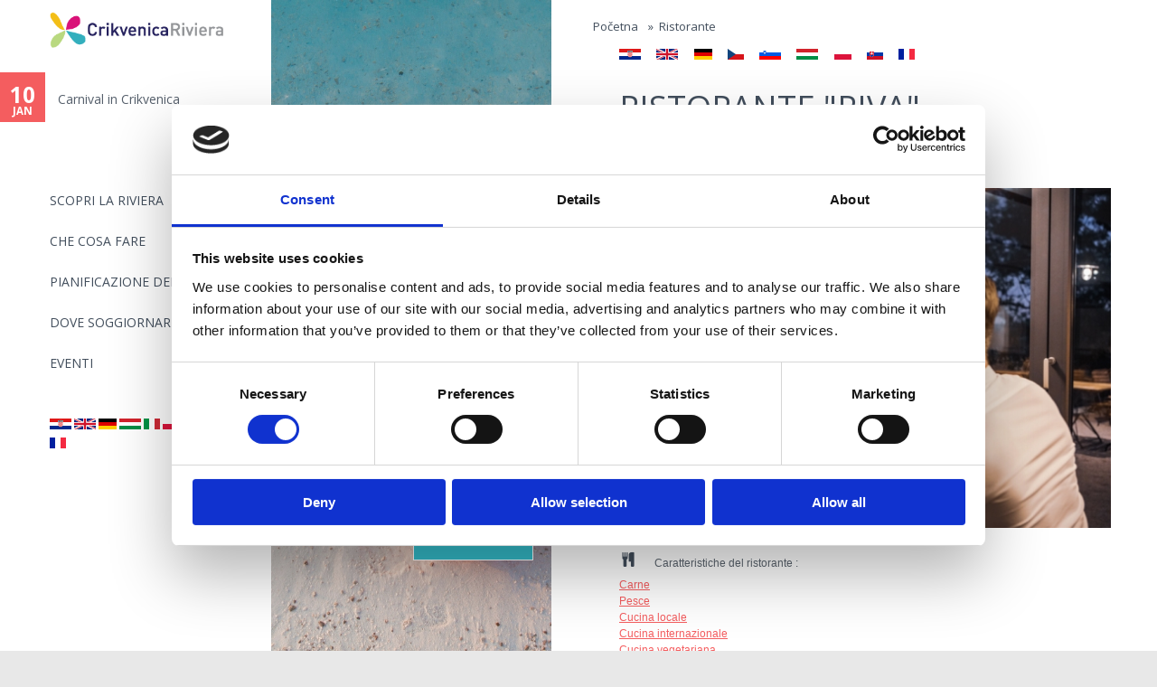

--- FILE ---
content_type: text/html; charset=utf-8
request_url: https://www.rivieracrikvenica.com/it/smjestaj/selce/ristorante-riva?language=en
body_size: 44007
content:
<!DOCTYPE html>
<!--[if IEMobile 7]><html class="iem7"  lang="it" dir="ltr"><![endif]-->
<!--[if lte IE 6]><html class="lt-ie9 lt-ie8 lt-ie7"  lang="it" dir="ltr"><![endif]-->
<!--[if (IE 7)&(!IEMobile)]><html class="lt-ie9 lt-ie8"  lang="it" dir="ltr"><![endif]-->
<!--[if IE 8]><html class="lt-ie9"  lang="it" dir="ltr"><![endif]-->
<!--[if (gte IE 9)|(gt IEMobile 7)]><!--><html  lang="it" dir="ltr" prefix="content: http://purl.org/rss/1.0/modules/content/ dc: http://purl.org/dc/terms/ foaf: http://xmlns.com/foaf/0.1/ og: http://ogp.me/ns# rdfs: http://www.w3.org/2000/01/rdf-schema# sioc: http://rdfs.org/sioc/ns# sioct: http://rdfs.org/sioc/types# skos: http://www.w3.org/2004/02/skos/core# xsd: http://www.w3.org/2001/XMLSchema#"><!--<![endif]-->
<head>
<link href='//fonts.googleapis.com/css?family=Open+Sans:400italic,400,300,700&subset=latin,latin-ext' rel='stylesheet' type='text/css'>
  <meta charset="utf-8" />
<link rel="shortcut icon" href="https://www.rivieracrikvenica.com/sites/default/files/favi_web.png" type="image/png" />
<meta name="description" content="Način plaćanja: gotovina Mogućnost organizanja svadbenih i sličnih svečanosti Terasa - pogled more Pogodno za: djecu, mlade, parove, obitelji i starije osobe" />
<meta name="generator" content="Drupal 7 (https://www.drupal.org)" />
<link rel="canonical" href="https://www.rivieracrikvenica.com/it/smjestaj/selce/ristorante-riva?language=en" />
<link rel="shortlink" href="https://www.rivieracrikvenica.com/it/node/11391?language=en" />
<link rel="alternate" hreflang="x-default" href="https://www.rivieracrikvenica.com/smjestaj/selce/restoran-riva?language=en" />
<link rel="alternate" hreflang="en" href="https://www.rivieracrikvenica.com/en/room/selce/restaurant-riva?language=en" />
<link rel="alternate" hreflang="de" href="https://www.rivieracrikvenica.com/de/zimmer/selce/restaurant-riva?language=en" />
<link rel="alternate" hreflang="hu" href="https://www.rivieracrikvenica.com/hu/smjestaj/selce/restoran-riva?language=en" />
<link rel="alternate" hreflang="it" href="https://www.rivieracrikvenica.com/it/smjestaj/selce/ristorante-riva?language=en" />
<link rel="alternate" hreflang="pl" href="https://www.rivieracrikvenica.com/pl/smjestaj/selce/restoran-riva?language=en" />
<link rel="alternate" hreflang="sk" href="https://www.rivieracrikvenica.com/sk/smjestaj/selce/restoran-riva?language=en" />
<link rel="alternate" hreflang="cs" href="https://www.rivieracrikvenica.com/cs/smjestaj/selce/restaurace-riva?language=en" />
<link rel="alternate" hreflang="sl" href="https://www.rivieracrikvenica.com/sl/smjestaj/selce/restavracija-riva?language=en" />
<link rel="alternate" hreflang="fr" href="https://www.rivieracrikvenica.com/fr/smjestaj/selce/restaurant-riva?language=en" />
  <title>Ristorante "Riva" | Crikvenica</title>
 <!--[if IE]>
       <meta http-equiv="X-UA-Compatible" content="IE=edge,chrome=1" />
       <![endif]-->
      <meta name="MobileOptimized" content="width">
    <meta name="HandheldFriendly" content="true">
    <meta name="viewport" content="width=device-width">
    <meta http-equiv="cleartype" content="on">
 <meta name="facebook-domain-verification" content="0jx3ci96929g6ki25ozi1gbq17grps" />
  <style>
@import url("https://www.rivieracrikvenica.com/modules/system/system.base.css?t99a4h");
</style>
<style>
@import url("https://www.rivieracrikvenica.com/sites/all/modules/jquery_update/replace/ui/themes/base/minified/jquery.ui.core.min.css?t99a4h");
@import url("https://www.rivieracrikvenica.com/sites/all/modules/jquery_update/replace/ui/themes/base/minified/jquery.ui.theme.min.css?t99a4h");
@import url("https://www.rivieracrikvenica.com/sites/all/modules/jquery_update/replace/ui/themes/base/minified/jquery.ui.tabs.min.css?t99a4h");
</style>
<style media="screen">
@import url("https://www.rivieracrikvenica.com/sites/all/libraries/owl-carousel/owl.carousel.css?t99a4h");
@import url("https://www.rivieracrikvenica.com/sites/all/libraries/owl-carousel/owl.theme.css?t99a4h");
@import url("https://www.rivieracrikvenica.com/sites/all/libraries/owl-carousel/owl.transitions.css?t99a4h");
</style>
<style>
@import url("https://www.rivieracrikvenica.com/sites/all/modules/date/date_api/date.css?t99a4h");
@import url("https://www.rivieracrikvenica.com/sites/all/modules/date/date_popup/themes/datepicker.1.7.css?t99a4h");
@import url("https://www.rivieracrikvenica.com/sites/all/modules/date/date_repeat_field/date_repeat_field.css?t99a4h");
@import url("https://www.rivieracrikvenica.com/modules/field/theme/field.css?t99a4h");
@import url("https://www.rivieracrikvenica.com/modules/node/node.css?t99a4h");
@import url("https://www.rivieracrikvenica.com/sites/all/modules/picture/picture_wysiwyg.css?t99a4h");
@import url("https://www.rivieracrikvenica.com/modules/search/search.css?t99a4h");
@import url("https://www.rivieracrikvenica.com/modules/user/user.css?t99a4h");
@import url("https://www.rivieracrikvenica.com/sites/all/modules/views_sexy_throbber/css/views_sexy_throbber.css?t99a4h");
@import url("https://www.rivieracrikvenica.com/sites/all/modules/views/css/views.css?t99a4h");
</style>
<style>
@import url("https://www.rivieracrikvenica.com/sites/all/libraries/colorbox/example2/colorbox.css?t99a4h");
@import url("https://www.rivieracrikvenica.com/sites/all/modules/ctools/css/ctools.css?t99a4h");
@import url("https://www.rivieracrikvenica.com/sites/all/modules/panels/css/panels.css?t99a4h");
@import url("https://www.rivieracrikvenica.com/sites/all/modules/rate/rate.css?t99a4h");
@import url("https://www.rivieracrikvenica.com/sites/all/modules/panels/plugins/layouts/twocol_stacked/twocol_stacked.css?t99a4h");
@import url("https://www.rivieracrikvenica.com/sites/all/modules/panels/plugins/layouts/flexible/flexible.css?t99a4h");
@import url("https://www.rivieracrikvenica.com/sites/default/files/ctools/css/593bfab91a54b86468fe530cdb1f62dd.css?t99a4h");
@import url("https://www.rivieracrikvenica.com/sites/all/modules/rate/templates/thumbs-up/thumbs-up.css?t99a4h");
@import url("https://www.rivieracrikvenica.com/sites/all/modules/fivestar/css/fivestar.css?t99a4h");
@import url("https://www.rivieracrikvenica.com/sites/all/modules/fivestar/widgets/oxygen/oxygen.css?t99a4h");
@import url("https://www.rivieracrikvenica.com/modules/locale/locale.css?t99a4h");
@import url("https://www.rivieracrikvenica.com/sites/all/modules/path_breadcrumbs/css/path_breadcrumbs.css?t99a4h");
</style>
<style>
@import url("https://www.rivieracrikvenica.com/sites/all/themes/rc2016/css/styles.css?t99a4h");
</style>
  <script src="//ajax.googleapis.com/ajax/libs/jquery/1.10.2/jquery.min.js"></script>
<script>window.jQuery || document.write("<script src='/sites/all/modules/jquery_update/replace/jquery/1.10/jquery.min.js'>\x3C/script>")</script>
<script src="https://www.rivieracrikvenica.com/misc/jquery.once.js?v=1.2"></script>
<script src="https://www.rivieracrikvenica.com/misc/drupal.js?t99a4h"></script>
<script src="//ajax.googleapis.com/ajax/libs/jqueryui/1.10.2/jquery-ui.min.js"></script>
<script>window.jQuery.ui || document.write("<script src='/sites/all/modules/jquery_update/replace/ui/ui/minified/jquery-ui.min.js'>\x3C/script>")</script>
<script src="https://www.rivieracrikvenica.com/sites/all/modules/waypoints/waypoints.min.js?v=1.0.2"></script>
<script>document.createElement( "picture" );</script>
<script src="https://www.rivieracrikvenica.com/sites/all/libraries/colorbox/jquery.colorbox-min.js?t99a4h"></script>
<script src="https://www.rivieracrikvenica.com/sites/all/modules/colorbox/js/colorbox.js?t99a4h"></script>
<script src="https://www.rivieracrikvenica.com/sites/all/modules/colorbox/js/colorbox_load.js?t99a4h"></script>
<script src="https://www.rivieracrikvenica.com/sites/all/modules/colorbox/js/colorbox_inline.js?t99a4h"></script>
<script src="https://www.rivieracrikvenica.com/sites/all/modules/getdirections/getdirections.js?t99a4h"></script>
<script src="https://www.rivieracrikvenica.com/sites/all/modules/rate/rate.js?t99a4h"></script>
<script src="https://www.rivieracrikvenica.com/sites/all/modules/fivestar/js/fivestar.js?t99a4h"></script>
<script src="https://www.rivieracrikvenica.com/sites/all/modules/panels_tabs/js/panels_tabs.js?t99a4h"></script>
<script src="https://www.rivieracrikvenica.com/sites/all/modules/backstretch/js/jquery.backstretch.min.js?t99a4h"></script>
<script src="https://www.rivieracrikvenica.com/sites/all/modules/backstretch/js/backstretch.js?t99a4h"></script>
<script src="https://www.rivieracrikvenica.com/sites/all/themes/rc2016/js/script.js?t99a4h"></script>
<script>jQuery.extend(Drupal.settings, {"basePath":"\/","pathPrefix":"it\/","ajaxPageState":{"theme":"rc2016","theme_token":"zqq8qIzBVbQY2PlVIk6wLy9JLXD18Ccs77o0FGCbhtc","js":{"sites\/all\/libraries\/owl-carousel\/owl.carousel.min.js":1,"sites\/all\/modules\/picture\/picturefill2\/picturefill.min.js":1,"sites\/all\/modules\/picture\/picture.min.js":1,"sites\/all\/modules\/owlcarousel\/includes\/js\/owlcarousel.settings.js":1,"\/\/ajax.googleapis.com\/ajax\/libs\/jquery\/1.10.2\/jquery.min.js":1,"0":1,"misc\/jquery.once.js":1,"misc\/drupal.js":1,"\/\/ajax.googleapis.com\/ajax\/libs\/jqueryui\/1.10.2\/jquery-ui.min.js":1,"1":1,"sites\/all\/modules\/waypoints\/waypoints.min.js":1,"2":1,"sites\/all\/libraries\/colorbox\/jquery.colorbox-min.js":1,"sites\/all\/modules\/colorbox\/js\/colorbox.js":1,"sites\/all\/modules\/colorbox\/js\/colorbox_load.js":1,"sites\/all\/modules\/colorbox\/js\/colorbox_inline.js":1,"sites\/all\/modules\/getdirections\/getdirections.js":1,"sites\/all\/modules\/rate\/rate.js":1,"sites\/all\/modules\/fivestar\/js\/fivestar.js":1,"sites\/all\/modules\/panels_tabs\/js\/panels_tabs.js":1,"sites\/all\/modules\/backstretch\/js\/jquery.backstretch.min.js":1,"sites\/all\/modules\/backstretch\/js\/backstretch.js":1,"sites\/all\/themes\/rc2016\/js\/script.js":1},"css":{"modules\/system\/system.base.css":1,"modules\/system\/system.menus.css":1,"modules\/system\/system.messages.css":1,"modules\/system\/system.theme.css":1,"misc\/ui\/jquery.ui.core.css":1,"misc\/ui\/jquery.ui.theme.css":1,"misc\/ui\/jquery.ui.tabs.css":1,"sites\/all\/libraries\/owl-carousel\/owl.carousel.css":1,"sites\/all\/libraries\/owl-carousel\/owl.theme.css":1,"sites\/all\/libraries\/owl-carousel\/owl.transitions.css":1,"sites\/all\/modules\/date\/date_api\/date.css":1,"sites\/all\/modules\/date\/date_popup\/themes\/datepicker.1.7.css":1,"sites\/all\/modules\/date\/date_repeat_field\/date_repeat_field.css":1,"modules\/field\/theme\/field.css":1,"modules\/node\/node.css":1,"sites\/all\/modules\/picture\/picture_wysiwyg.css":1,"modules\/search\/search.css":1,"modules\/user\/user.css":1,"sites\/all\/modules\/views_sexy_throbber\/css\/views_sexy_throbber.css":1,"sites\/all\/modules\/views\/css\/views.css":1,"sites\/all\/libraries\/colorbox\/example2\/colorbox.css":1,"sites\/all\/modules\/ctools\/css\/ctools.css":1,"sites\/all\/modules\/panels\/css\/panels.css":1,"sites\/all\/modules\/rate\/rate.css":1,"sites\/all\/modules\/panels\/plugins\/layouts\/twocol_stacked\/twocol_stacked.css":1,"sites\/all\/modules\/panels\/plugins\/layouts\/flexible\/flexible.css":1,"public:\/\/ctools\/css\/593bfab91a54b86468fe530cdb1f62dd.css":1,"sites\/all\/modules\/rate\/templates\/thumbs-up\/thumbs-up.css":1,"sites\/all\/modules\/fivestar\/css\/fivestar.css":1,"sites\/all\/modules\/fivestar\/widgets\/oxygen\/oxygen.css":1,"modules\/locale\/locale.css":1,"sites\/all\/modules\/path_breadcrumbs\/css\/path_breadcrumbs.css":1,"sites\/all\/themes\/rc2016\/system.menus.css":1,"sites\/all\/themes\/rc2016\/system.messages.css":1,"sites\/all\/themes\/rc2016\/system.theme.css":1,"sites\/all\/themes\/rc2016\/css\/styles.css":1}},"colorbox":{"opacity":"0.85","current":"{current} of {total}","previous":"\u00ab Prev","next":"Next \u00bb","close":"Close","maxWidth":"98%","maxHeight":"98%","fixed":true,"mobiledetect":true,"mobiledevicewidth":"480px","specificPagesDefaultValue":"admin*\nimagebrowser*\nimg_assist*\nimce*\nnode\/add\/*\nnode\/*\/edit\nprint\/*\nprintpdf\/*\nsystem\/ajax\nsystem\/ajax\/*"},"getdirections_colorbox":{"enable":1,"width":"600","height":"600"},"jcarousel":{"ajaxPath":"\/it\/jcarousel\/ajax\/views?language=en"},"owlcarousel":{"owl-carousel-block_110":{"settings":{"items":1,"itemsDesktop":["1199",1],"itemsDesktopSmall":[979,3],"itemsTablet":["768",1],"itemsTabletSmall":[0,0],"itemsMobile":["479",1],"singleItem":true,"itemsScaleUp":true,"slideSpeed":200,"paginationSpeed":800,"rewindSpeed":1000,"autoPlay":"5000","stopOnHover":false,"navigation":true,"navigationText":["\u0026lsaquo;","\u0026rsaquo;"],"rewindNav":true,"scrollPerPage":false,"pagination":false,"paginationNumbers":false,"responsive":true,"responsiveRefreshRate":200,"baseClass":"owl-carousel","theme":"owl-theme","lazyLoad":false,"lazyFollow":true,"lazyEffect":"fadeIn","autoHeight":true,"jsonPath":false,"jsonSuccess":false,"dragBeforeAnimFinish":false,"mouseDrag":true,"touchDrag":true,"addClassActive":false,"transitionStyle":false},"views":{"ajax_pagination":0}},"owl-carousel-block_16":{"settings":{"items":4,"itemsDesktop":["1499",1],"itemsDesktopSmall":["979",1],"itemsTablet":["768",1],"itemsTabletSmall":["0",0],"itemsMobile":["479",1],"singleItem":true,"itemsScaleUp":false,"slideSpeed":200,"paginationSpeed":800,"rewindSpeed":1000,"autoPlay":"5000","stopOnHover":true,"navigation":false,"navigationText":["prev","next"],"rewindNav":true,"scrollPerPage":false,"pagination":false,"paginationNumbers":false,"responsive":true,"responsiveRefreshRate":200,"baseClass":"owl-carousel","theme":"owl-theme","lazyLoad":false,"lazyFollow":true,"lazyEffect":"fadeIn","autoHeight":false,"jsonPath":false,"jsonSuccess":false,"dragBeforeAnimFinish":true,"mouseDrag":true,"touchDrag":true,"addClassActive":true,"transitionStyle":false},"views":{"ajax_pagination":0}},"owl-carousel-block31":{"settings":{"items":7,"itemsDesktop":["1400",5],"itemsDesktopSmall":["979",3],"itemsTablet":["768",2],"itemsTabletSmall":["550",1],"itemsMobile":["479",1],"singleItem":false,"itemsScaleUp":true,"slideSpeed":200,"paginationSpeed":800,"rewindSpeed":1000,"autoPlay":"15000","stopOnHover":true,"navigation":true,"navigationText":["\u0026lsaquo;","\u0026rsaquo;"],"rewindNav":true,"scrollPerPage":false,"pagination":false,"paginationNumbers":false,"responsive":true,"responsiveRefreshRate":500,"baseClass":"owl-carousel","theme":"owl-theme","lazyLoad":false,"lazyFollow":true,"lazyEffect":"fadeIn","autoHeight":false,"jsonPath":false,"jsonSuccess":false,"dragBeforeAnimFinish":true,"mouseDrag":false,"touchDrag":true,"addClassActive":false,"transitionStyle":false},"views":{"ajax_pagination":0}}},"better_exposed_filters":{"views":{"galerija_node":{"displays":{"block_1":{"filters":[]}}},"dogadanja_naslovnica":{"displays":{"block_1":{"filters":[]}}},"kampanja_blok":{"displays":{"block_18":{"filters":[]},"block_16":{"filters":[]}}},"scroll_footer_slike":{"displays":{"block":{"filters":[]}}}}},"rate":{"basePath":"\/it\/rate\/vote\/js?language=en","destination":"node\/11391?language=en"},"panelsTabs":{"tabsID":["tabs-0-bottom"]},"backstretch":{"node-11185":{"selector":"#block-views-kampanja-blok-block-16","duration":"15000","fade":200,"items":["https:\/\/www.rivieracrikvenica.com\/sites\/default\/files\/styles\/responsivno_kampanje_custom_user_mobilni_1x\/public\/kampanja-plaze-3-web.jpg?itok=_zzT26VW","https:\/\/www.rivieracrikvenica.com\/sites\/default\/files\/styles\/responsivno_kampanje_custom_user_mobilni_1x\/public\/kampanja-plaze-web.jpg?itok=bwihd0uw","https:\/\/www.rivieracrikvenica.com\/sites\/default\/files\/styles\/responsivno_kampanje_custom_user_mobilni_1x\/public\/kampanja-plaze-2-web.jpg?itok=O2AKHaG9"]}}});</script>
      <!--[if lt IE 9]>
    <script src="/sites/all/themes/zen/js/html5-respond.js"></script>
    <![endif]-->
  
<!-- Google Tag Manager -->
<script>(function(w,d,s,l,i){w[l]=w[l]||[];w[l].push({'gtm.start':
new Date().getTime(),event:'gtm.js'});var f=d.getElementsByTagName(s)[0],
j=d.createElement(s),dl=l!='dataLayer'?'&l='+l:'';j.async=true;j.src=
'https://www.googletagmanager.com/gtm.js?id='+i+dl;f.parentNode.insertBefore(j,f);
})(window,document,'script','dataLayer','GTM-PX8SMNJ');</script>
<!-- End Google Tag Manager -->
</head>
<body class="html not-front not-logged-in one-sidebar sidebar-first page-node page-node- page-node-11391 node-type-iznajmljivac i18n-it section-smjestaj page-panels rc2016-pages" >
<!-- Google Tag Manager (noscript) -->
<noscript><iframe src="https://www.googletagmanager.com/ns.html?id=GTM-PX8SMNJ"
height="0" width="0" style="display:none;visibility:hidden"></iframe></noscript>
<!-- End Google Tag Manager (noscript) -->

      <p id="skip-link">
      <a href="#main-menu" class="element-invisible element-focusable">Jump to navigation</a>
    </p>
      


  <header class="header" id="header" role="banner">
  	
  <!--<a id="menu-button" href="#block-megamenu-main-menu"><img src="/sites/all/themes/rc2016/images/menu-sign.png" alt="Menu" /></a>
<label id="toggle-icon" for="main-nav-check" class="toggle" onclick="" title="Menu"><img src="/sites/all/themes/rc2016/images/menu-sign.png" alt="Menu" />MENU</label>-->
          <a href="/it?language=en" title="Home" rel="home" class="header__logo" id="logo"><img src="https://www.rivieracrikvenica.com/sites/all/themes/rc2016/logo.png" alt="Home" class="header__logo-image" /></a>
    
      <div class="header__region region region-header">
    <div id="block-menu-block-1" class="block block-menu-block first odd" role="navigation">

      
  <div class="menu-block-wrapper menu-block-1 menu-name-main-menu parent-mlid-0 menu-level-1">
  <ul class="menu"><li class="menu__item is-leaf is-parent first leaf has-children menu-mlid-14294"><a href="/it/croatia/la-riviera-di-crikvenica-lideale-voi?language=en" class="menu__link">SCOPRI LA RIVIERA</a></li>
<li class="menu__item is-leaf is-parent leaf has-children menu-mlid-14299"><a href="/it/croatia/che-cosa-fare?language=en" class="menu__link">CHE COSA FARE</a></li>
<li class="menu__item is-leaf is-parent leaf has-children menu-mlid-14600"><a href="/it/croatia/pianificazione-del-viaggio?language=en" class="menu__link">PIANIFICAZIONE DEL VIAGGIO</a></li>
<li class="menu__item is-leaf leaf menu-mlid-14259"><a href="/it/find?language=en" class="menu__link">Dove soggiornare</a></li>
<li class="menu__item is-leaf last leaf menu-mlid-14842"><a href="/it/dogadanja?language=en" class="menu__link">Eventi</a></li>
</ul></div>

</div>
<div id="block-locale-language" class="block block-locale last even" role="complementary">

      
  <ul class="language-switcher-locale-url"><li class="hr first"><a href="/smjestaj/selce/restoran-riva?language=en" class="language-link" xml:lang="hr" title="Restoran &quot;Riva&quot;"><img class="language-icon" typeof="foaf:Image" src="https://www.rivieracrikvenica.com/sites/all/modules/languageicons/flags/hr.png" width="20" height="15" alt="Hrvatski" title="Hrvatski" /></a></li>
<li class="en"><a href="/en/room/selce/restaurant-riva?language=en" class="language-link" xml:lang="en" title="Restaurant &quot;Riva&quot;"><img class="language-icon" typeof="foaf:Image" src="https://www.rivieracrikvenica.com/sites/all/modules/languageicons/flags/en.png" width="20" height="15" alt="English" title="English" /></a></li>
<li class="de"><a href="/de/zimmer/selce/restaurant-riva?language=en" class="language-link" xml:lang="de" title="Restaurant &quot;Riva&quot;"><img class="language-icon" typeof="foaf:Image" src="https://www.rivieracrikvenica.com/sites/all/modules/languageicons/flags/de.png" width="20" height="15" alt="Deutsch" title="Deutsch" /></a></li>
<li class="hu"><a href="/hu/smjestaj/selce/restoran-riva?language=en" class="language-link" xml:lang="hu" title="Restoran &quot;Riva&quot;"><img class="language-icon" typeof="foaf:Image" src="https://www.rivieracrikvenica.com/sites/all/modules/languageicons/flags/hu.png" width="20" height="15" alt="Magyar" title="Magyar" /></a></li>
<li class="it active"><a href="/it/smjestaj/selce/ristorante-riva?language=en" class="language-link active" xml:lang="it" title="Ristorante &quot;Riva&quot;"><img class="language-icon" typeof="foaf:Image" src="https://www.rivieracrikvenica.com/sites/all/modules/languageicons/flags/it.png" width="20" height="15" alt="Italiano" title="Italiano" /></a></li>
<li class="pl"><a href="/pl/smjestaj/selce/restoran-riva?language=en" class="language-link" xml:lang="pl" title="Restoran &quot;Riva&quot;"><img class="language-icon" typeof="foaf:Image" src="https://www.rivieracrikvenica.com/sites/all/modules/languageicons/flags/pl.png" width="20" height="15" alt="Polski" title="Polski" /></a></li>
<li class="sk"><a href="/sk/smjestaj/selce/restoran-riva?language=en" class="language-link" xml:lang="sk" title="Restoran &quot;Riva&quot;"><img class="language-icon" typeof="foaf:Image" src="https://www.rivieracrikvenica.com/sites/all/modules/languageicons/flags/sk.png" width="20" height="15" alt="Slovenčina" title="Slovenčina" /></a></li>
<li class="cs"><a href="/cs/smjestaj/selce/restaurace-riva?language=en" class="language-link" xml:lang="cs" title="Restaurace &quot;Riva&quot;"><img class="language-icon" typeof="foaf:Image" src="https://www.rivieracrikvenica.com/sites/all/modules/languageicons/flags/cs.png" width="20" height="15" alt="Čeština" title="Čeština" /></a></li>
<li class="sl"><a href="/sl/smjestaj/selce/restavracija-riva?language=en" class="language-link" xml:lang="sl" title="Restavracija &quot;Riva&quot;"><img class="language-icon" typeof="foaf:Image" src="https://www.rivieracrikvenica.com/sites/all/modules/languageicons/flags/sl.png" width="20" height="15" alt="Slovenščina" title="Slovenščina" /></a></li>
<li class="fr last"><a href="/fr/smjestaj/selce/restaurant-riva?language=en" class="language-link" xml:lang="fr" title="Restaurant &quot;Riva&quot;"><img class="language-icon" typeof="foaf:Image" src="https://www.rivieracrikvenica.com/sites/all/modules/languageicons/flags/fr.png" width="20" height="15" alt="Français" title="Français" /></a></li>
</ul>
</div>
  </div>

  </header>
  <div id="navigation">
        <div class="region region-navigation">
    <div id="block-views-dogadanja-naslovnica-block-1" class="block block-views first last odd">

      
  <div class="view view-dogadanja-naslovnica view-id-dogadanja_naslovnica view-display-id-block_1 view-dom-id-b0ce0eb11bc4060a0309410ab63618c1">
        
  
  
      <div class="view-content">
      <div class="owl-carousel-block_16 disabled"><div class="item-0 item-odd">  
          <div class="event-date"><span class="date-display-single" property="dc:date" datatype="xsd:dateTime" content="2026-01-10T10:00:00+01:00">10</span><span>    
          Jan    
          </span></div>    
          <div class="okomita-sredina"><a href="/it/crikvenica/carnival-crikvenica-1?language=en">Carnival in Crikvenica</a></div>  </div></div>    </div>
  
  
  
  
  
  
</div>
</div>
  </div>
      </div>
      
  <div id="page">
  <h2 class="element-invisible">You are here</h2><div class="breadcrumb"><div class="inline odd first" itemscope itemtype="http://data-vocabulary.org/Breadcrumb"><a href="https://www.rivieracrikvenica.com/it/it?language=hr" itemprop="url"><span itemprop="title">Početna</span></a></div> <span class="delimiter">»</span> <div class="inline even last" itemscope itemtype="http://data-vocabulary.org/Breadcrumb"><a href="https://www.rivieracrikvenica.com/it/find/type/restoran-40?language=hr" itemprop="url"><span itemprop="title">Ristorante</span></a></div></div>  
  <div id="main">
  	
  	    <div class="">
       </div>

    <div id="content" class="column" role="main">
      
      <a id="main-content"></a>
                        
                  

    

            


<div class="panel-2col-stacked clearfix panel-display" id="clanak_ajax_load">
      <div class="panel-col-top panel-panel">
      <div class="inside"><div class="panel-pane pane-node-links"  >
  
      
  
  <ul class="links inline"><li class="translation_hr first"><a href="/smjestaj/selce/restoran-riva?language=en" title="Restoran &quot;Riva&quot;" class="translation-link" xml:lang="hr"><img class="language-icon" typeof="foaf:Image" src="https://www.rivieracrikvenica.com/sites/all/modules/languageicons/flags/hr.png" width="20" height="15" alt="Hrvatski" title="Hrvatski" /></a></li>
<li class="translation_en"><a href="/en/room/selce/restaurant-riva?language=en" title="Restaurant &quot;Riva&quot;" class="translation-link" xml:lang="en"><img class="language-icon" typeof="foaf:Image" src="https://www.rivieracrikvenica.com/sites/all/modules/languageicons/flags/en.png" width="20" height="15" alt="English" title="English" /></a></li>
<li class="translation_de"><a href="/de/zimmer/selce/restaurant-riva?language=en" title="Restaurant &quot;Riva&quot;" class="translation-link" xml:lang="de"><img class="language-icon" typeof="foaf:Image" src="https://www.rivieracrikvenica.com/sites/all/modules/languageicons/flags/de.png" width="20" height="15" alt="Deutsch" title="Deutsch" /></a></li>
<li class="translation_cs"><a href="/cs/smjestaj/selce/restaurace-riva?language=en" title="Restaurace &quot;Riva&quot;" class="translation-link" xml:lang="cs"><img class="language-icon" typeof="foaf:Image" src="https://www.rivieracrikvenica.com/sites/all/modules/languageicons/flags/cs.png" width="20" height="15" alt="Čeština" title="Čeština" /></a></li>
<li class="translation_sl"><a href="/sl/smjestaj/selce/restavracija-riva?language=en" title="Restavracija &quot;Riva&quot;" class="translation-link" xml:lang="sl"><img class="language-icon" typeof="foaf:Image" src="https://www.rivieracrikvenica.com/sites/all/modules/languageicons/flags/sl.png" width="20" height="15" alt="Slovenščina" title="Slovenščina" /></a></li>
<li class="translation_hu"><a href="/hu/smjestaj/selce/restoran-riva?language=en" title="Restoran &quot;Riva&quot;" class="translation-link" xml:lang="hu"><img class="language-icon" typeof="foaf:Image" src="https://www.rivieracrikvenica.com/sites/all/modules/languageicons/flags/hu.png" width="20" height="15" alt="Magyar" title="Magyar" /></a></li>
<li class="translation_pl"><a href="/pl/smjestaj/selce/restoran-riva?language=en" title="Restoran &quot;Riva&quot;" class="translation-link" xml:lang="pl"><img class="language-icon" typeof="foaf:Image" src="https://www.rivieracrikvenica.com/sites/all/modules/languageicons/flags/pl.png" width="20" height="15" alt="Polski" title="Polski" /></a></li>
<li class="translation_sk"><a href="/sk/smjestaj/selce/restoran-riva?language=en" title="Restoran &quot;Riva&quot;" class="translation-link" xml:lang="sk"><img class="language-icon" typeof="foaf:Image" src="https://www.rivieracrikvenica.com/sites/all/modules/languageicons/flags/sk.png" width="20" height="15" alt="Slovenčina" title="Slovenčina" /></a></li>
<li class="translation_fr last"><a href="/fr/smjestaj/selce/restaurant-riva?language=en" title="Restaurant &quot;Riva&quot;" class="translation-link" xml:lang="fr"><img class="language-icon" typeof="foaf:Image" src="https://www.rivieracrikvenica.com/sites/all/modules/languageicons/flags/fr.png" width="20" height="15" alt="Français" title="Français" /></a></li>
</ul>
  
  </div>
<div class="panel-pane pane-node-title"  >
  
      
  
  <h1 class="page__title">Ristorante &quot;Riva&quot;</h1>

  
  </div>
<div class="panel-pane pane-entity-field pane-node-field-fivestar"  >
  
      
  
  <div class="field field-name-field-fivestar field-type-fivestar field-label-hidden"><div class="field-items"><div class="field-item even"><div class="clearfix fivestar-average-stars"><div class="fivestar-static-item"><div class="form-item form-type-item">
 <div class="fivestar-oxygen"><div class="fivestar-widget-static fivestar-widget-static-vote fivestar-widget-static-5 clearfix"><div class="star star-1 star-odd star-first"><span class="off">0</span></div><div class="star star-2 star-even"><span class="off"></span></div><div class="star star-3 star-odd"><span class="off"></span></div><div class="star star-4 star-even"><span class="off"></span></div><div class="star star-5 star-odd star-last"><span class="off"></span></div></div></div>
<div class="description"><div class="fivestar-summary fivestar-summary-"></div></div>
</div>
</div></div></div></div></div>
  
  </div>
</div>
    </div>
  
  <div class="center-wrapper">
    <div class="panel-col-first panel-panel">
      <div class="inside"></div>
    </div>
    <div class="panel-col-last panel-panel">
      <div class="inside"></div>
    </div>
  </div>

      <div class="panel-col-bottom panel-panel">
      <div class="inside"><div id="tabs-0-bottom"><div class="item-list"><ul><li class="first last"><a href="#tabs-0-bottom-1">Informacije</a></li>
</ul></div><div id="tabs-0-bottom-1"><div class="panel-pane pane-panels-mini pane-iznajmljiva-panel-blok"  >
  
      
  
  <div class="panel-flexible panels-flexible-10 clearfix" id="mini-panel-iznajmljiva_panel_blok">
<div class="panel-flexible-inside panels-flexible-10-inside">
<div class="panels-flexible-region panels-flexible-region-10-center panels-flexible-region-first panels-flexible-region-last">
  <div class="inside panels-flexible-region-inside panels-flexible-region-10-center-inside panels-flexible-region-inside-first panels-flexible-region-inside-last">
<div class="panel-pane pane-views pane-galerija-node"  >
  
      
  
  <div class="view view-galerija-node view-id-galerija_node view-display-id-block_1 jcgall view-dom-id-74f32ebaa3006234782453fbfb70c1f3">
        
  
  
      <div class="view-content">
      <div class="owl-carousel-block_110 disabled"><div class="item-0 item-odd">  
  <span>        <span><img typeof="foaf:Image" src="https://www.rivieracrikvenica.com/sites/default/files/styles/iznajmljivaci_galerija_580_380/public/img_0576.jpg?itok=eOK4VIgH" width="580" height="380" /></span>  </span></div></div>    </div>
  
  
  
  
  
  
</div>
  
  </div>
<div class="panel-pane pane-entity-field pane-node-field-karakteristike-objekta"  >
  
      
  
  <div class="field field-name-field-karakteristike-objekta field-type-taxonomy-term-reference field-label-above"><div class="field-label">Caratteristiche del ristorante
:&nbsp;</div><div class="field-items"><div class="field-item even"><a href="/it/karakteristike-objekata/meso?language=en" typeof="skos:Concept" property="rdfs:label skos:prefLabel">Carne</a></div><div class="field-item odd"><a href="/it/karakteristike-objekata/riba?language=en" typeof="skos:Concept" property="rdfs:label skos:prefLabel">Pesce</a></div><div class="field-item even"><a href="/it/karakteristike-objekata/lokalna-kuhinja?language=en" typeof="skos:Concept" property="rdfs:label skos:prefLabel">Cucina locale</a></div><div class="field-item odd"><a href="/it/karakteristike-objekata/internacionalna-kuhinja?language=en" typeof="skos:Concept" property="rdfs:label skos:prefLabel">Cucina internazionale</a></div><div class="field-item even"><a href="/it/karakteristike-objekata/vegetarijanska-kuhinja?language=en" typeof="skos:Concept" property="rdfs:label skos:prefLabel">Cucina vegetariana</a></div><div class="field-item odd"><a href="/it/karakteristike-objekata/veganska-kuhinja?language=en" typeof="skos:Concept" property="rdfs:label skos:prefLabel">Cucina vegana</a></div><div class="field-item even"><a href="/it/karakteristike-objekata/dijetna?language=en" typeof="skos:Concept" property="rdfs:label skos:prefLabel">Alimentazione dietetica</a></div><div class="field-item odd"><a href="/it/karakteristike-objekata/bezglutenska?language=en" typeof="skos:Concept" property="rdfs:label skos:prefLabel">Alimentazione senza glutine</a></div><div class="field-item even"><a href="/it/karakteristike-objekata/alergicari?language=en" typeof="skos:Concept" property="rdfs:label skos:prefLabel">Allergici</a></div></div></div>
  
  </div>
<div class="panel-pane pane-entity-field pane-node-field-broj-sjede-ih-mjesta-unutr"  >
  
      
  
  <div class="field field-name-field-broj-sjede-ih-mjesta-unutr field-type-number-integer field-label-inline clearfix"><div class="field-label">Numero di posti a sedere all&#039;interno
:&nbsp;</div><div class="field-items"><div class="field-item even">16</div></div></div>
  
  </div>
<div class="panel-pane pane-entity-field pane-node-field-broj-sjede-ih-mjesta-vani"  >
  
      
  
  <div class="field field-name-field-broj-sjede-ih-mjesta-vani field-type-number-integer field-label-inline clearfix"><div class="field-label">Numero di posti a sedere all&#039;aperto
:&nbsp;</div><div class="field-items"><div class="field-item even">50</div></div></div>
  
  </div>
<div class="panel-pane pane-node-content"  >
  
      
  
  <article class="node-11391 node node-iznajmljivac view-mode-token clearfix" about="/it/smjestaj/selce/ristorante-riva?language=en" typeof="sioc:Item foaf:Document">

      <header>
                  <span property="dc:title" content="" class="rdf-meta element-hidden"></span>
      
          </header>
  
  <div class="field field-name-body field-type-text-with-summary field-label-hidden"><div class="field-items"><div class="field-item even" property="content:encoded"><div>Način plaćanja: gotovina</div>
<div>Mogućnost organizanja svadbenih i sličnih svečanosti</div>
<div>Terasa - pogled more</div>
<div>Pogodno za: djecu, mlade, parove, obitelji i starije osobe</div>
</div></div></div><div class="field field-name-field-adresa- field-type-text-long field-label-inline clearfix"><div class="field-label">Indirizzo:&nbsp;</div><div class="field-items"><div class="field-item even">Šetalište Ivana Jeličića 8</div></div></div><div class="field field-name-field-mjtag field-type-taxonomy-term-reference field-label-inline clearfix"><div class="field-label">Località:&nbsp;</div><div class="field-items"><div class="field-item even">Selce</div></div></div><div class="field field-name-field-kontakt field-type-text-long field-label-inline clearfix"><div class="field-label">Numeri di contatto
:&nbsp;</div><div class="field-items"><div class="field-item even">+385 51 765 161</div></div></div><div class="field field-name-field-dodaci field-type-list-text field-label-inline clearfix"><div class="field-label">Supplementi
:&nbsp;</div><div class="field-items"><div class="field-item even">Animali da compagnia</div><div class="field-item odd">Internet</div></div></div><div class="field field-name-field-poslovanje field-type-list-text field-label-inline clearfix"><div class="field-label">Aperto
:&nbsp;</div><div class="field-items"><div class="field-item even">Sezonsko</div></div></div><div class="field field-name-field-udm field-type-text field-label-inline clearfix"><div class="field-label">Distanza dal mare
:&nbsp;</div><div class="field-items"><div class="field-item even">0</div></div></div><div class="field field-name-field-od-centra field-type-text field-label-inline clearfix"><div class="field-label">Distanza dal centro:&nbsp;</div><div class="field-items"><div class="field-item even">50</div></div></div>
  
  
</article>

  
  </div>
<div class="panel-pane pane-rate-widget"  >
  
      
  
  <div class="rate-widget-1 rate-widget clear-block rate-average rate-widget-thumbs_up rate-ee7b62f53e3868fa9bd5c50cf9028450 rate-node-11391-1-1" id="rate-node-11391-1-1"><a class="rate-button rate-thumbs-up-btn-up" id="rate-button-1" rel="nofollow" href="/it/smjestaj/selce/ristorante-riva?language=en&amp;rate=7-gIXaZfJjzXxthboBri46oBkuLFdZtgMwlikuCVUd4" title="up">up</a><div class="rate-info">72</div></div>
  
  </div>
<div class="panel-pane pane-entity-field pane-node-field-tourist-card"  >
  
        <h2 class="pane-title">
      Tourist card     </h2>
    
  
  <div class="field field-name-field-tourist-card- field-type-list-text field-label-hidden"><div class="field-items"><div class="field-item even">Tourist card</div></div></div>
  
  </div>
<div class="panel-pane pane-custom pane-1"  >
  
      
  
  <div class="shareaholic-canvas" data-app="share_buttons" data-app-id="16235945"></div>
  
  </div>
  </div>
</div>
</div>
</div>

  
  </div>
</div></div></div>
    </div>
  </div>
                  
    </div>





          <aside class="sidebars okvir" id="banner">
          <section class="region region-sidebar-first column sidebar">
    <div id="block-views-kampanja-blok-block-16" class="block block-views first last odd">

      
  <div class="view view-kampanja-blok view-id-kampanja_blok view-display-id-block_16 kampanja-block view-dom-id-ce417595c52a40d74c7c1b19c0e3a1ed">
        
  
  
      <div class="view-content">
        <div class="views-row views-row-1 views-row-odd views-row-first views-row-last">
      
  <div>        <h3>Riviera con le spiagge più belle</h3>  </div>  
  <div class="views-field views-field-field-linkovi">        <div class="field-content"><div class="item-list"><ul><li class="first"><a href="https://www.rivieracrikvenica.com/it/croatia/spiagge?language=en" rel="#content_liste">Spiagge</a></li>
<li><a href="https://www.rivieracrikvenica.com/it/dogadanja?language=en" rel="#content_liste">Eventi</a></li>
<li class="last"><a href="https://www.rivieracrikvenica.com/it/croatia/sport-e-ricreazione?language=en" rel="#content_liste">Outdoor</a></li>
</ul></div></div>  </div>  
  <div>        <div><div class="item-list"><ol><li class="first last"></li>
</ol></div></div>  </div>  </div>
    </div>
  
  
  
  
  
  
</div>
</div>
  </section>
        
      </aside>
          
  </div>


</div>
  <div class="region region-bottom">
    <div id="block-menu-menu-down-4" class="block block-menu first odd" role="navigation">

      
  <ul class="menu"><li class="menu__item is-collapsed first collapsed multimedia"><a href="/it/croatia/multimedia?language=en" class="menu__link multimedia">Multimedia</a></li>
<li class="menu__item is-leaf last leaf promo_video"><a href="/it/croatia/promo-video?language=en" class="menu__link promo_video">Promo video</a></li>
</ul>
</div>
<div id="block-views-scroll-footer-slike-block" class="block block-views last even">

      
  <div class="view view-scroll-footer-slike view-id-scroll_footer_slike view-display-id-block lista-slika view-dom-id-af8707ac85338f8c7727c2f563dcad31">
        
  
  
      <div class="view-content">
      <div class="owl-carousel-block31"><div class="item-0 item-odd">  
  <div class="views-field views-field-field-slika">        <div class="field-content"><img typeof="foaf:Image" src="https://www.rivieracrikvenica.com/sites/default/files/styles/zanimljivosti/public/pas2.jpg?itok=U7pF7sEn" width="270" height="200" alt="" /></div>  </div>  
  <div>        <span><a href=/it/croatia/vacanza-con-vostri-animali-da-compagnia?language=en class=Ne><h2 class="title-tzgc">IN VACANZA CON I VOSTRI ANIMALI DA COMPAGNIA</h2></a></span>  </div></div><div class="item-1 item-even">  
  <div class="views-field views-field-field-slika">        <div class="field-content"><img typeof="foaf:Image" src="https://www.rivieracrikvenica.com/sites/default/files/styles/zanimljivosti/public/ljubavna.jpg?itok=ReDbnhF6" width="270" height="200" alt="" /></div>  </div>  
  <div>        <span><a href=/it/croatia/il-sentiero-dellamore?language=en class=Ne><h2 class="title-tzgc">IL SENTIERO DELL&#039;AMORE</h2></a></span>  </div></div><div class="item-2 item-odd">  
  <div class="views-field views-field-field-slika">        <div class="field-content"><img typeof="foaf:Image" src="https://www.rivieracrikvenica.com/sites/default/files/styles/zanimljivosti/public/bike6.jpg?itok=qovfUZ6M" width="270" height="200" alt="" /></div>  </div>  
  <div>        <span><a href=/it/croatia/ciclismo?language=en class=Ne><h2 class="title-tzgc">CICLISMO</h2></a></span>  </div></div><div class="item-3 item-even">  
  <div class="views-field views-field-field-slika">        <div class="field-content"><img typeof="foaf:Image" src="https://www.rivieracrikvenica.com/sites/default/files/styles/zanimljivosti/public/preradoviceva.gif?itok=ViKTvUUU" width="270" height="200" alt="" /></div>  </div>  
  <div>        <span><a href=/it/croatia/storia-e-cultura?language=en class=Ne><h2 class="title-tzgc">STORIA E CULTURA</h2></a></span>  </div></div><div class="item-4 item-odd">  
  <div class="views-field views-field-field-slika">        <div class="field-content"><a href="https://www.croatia.hr/en-GB"><img typeof="foaf:Image" src="https://www.rivieracrikvenica.com/sites/default/files/styles/zanimljivosti/public/htz_banner_web_predlozak_ita.png?itok=F6J5lgkQ" width="270" height="200" alt="" /></a></div>  </div>  
  <div>        <span><a href=/it/croatia/htz?language=en class=Da><h2 class="title-tzgc">HTZ</h2></a></span>  </div></div></div>    </div>
  
  
  
  
  
  
</div>
</div>
  </div>
<div class="footer-menu-gorup">
  <div class="region region-footer-menu">
    <div id="block-menu-block-3" class="block block-menu-block first odd" role="navigation">

        <h2 class="block__title block-title">INFORMAZIONI DI SERVIZIO</h2>
    
  <div class="menu-block-wrapper menu-block-3 menu-name-menu-footer-menu parent-mlid-0 menu-level-1">
  <ul class="menu"><li class="menu__item is-leaf first last leaf menu-mlid-15085"><a href="/it/croatia/informativa-sulla-protezione-dei-dati-personali?language=en" class="menu__link">Condizioni d&#039;uso</a></li>
</ul></div>

</div>
<div id="block-block-30" class="block block-block even">

        <h2 class="block__title block-title">ENTE PER IL TURISMO DELLA CITTÀ DI CRIKVENICA</h2>
    
  <p>Trg Stjepana Radića 1c<br />
	+385 51 241 051<br />
	OIB: 787 483 460 87</p>

</div>
<div id="block-block-33" class="block block-block last odd">

      
  <p class="banners_sidebar"><img class="media-element file-media-original" data-delta="1" typeof="foaf:Image" src="https://www.rivieracrikvenica.com/sites/default/files/tzgc_eng_neg.png" width="203" height="110" alt="" title="" /><img alt="grad" class="media-element file-media-original" data-delta="4" typeof="foaf:Image" src="https://www.rivieracrikvenica.com/sites/default/files/gc_logo_bijeli.png" width="960" height="960" title="" /><a href="http://kvarner.hr"><img class="media-element file-media-original" data-delta="2" typeof="foaf:Image" src="https://www.rivieracrikvenica.com/sites/default/files/kvarner.png" width="300" height="110" alt="" title="" /></a><a href="https://croatia.hr"><img class="media-element file-media-original" data-delta="3" typeof="foaf:Image" src="https://www.rivieracrikvenica.com/sites/default/files/croatia.png" width="203" height="110" alt="" title="" /></a></p>

</div>
  </div>
</div>
  
  <script src="https://www.rivieracrikvenica.com/sites/all/libraries/owl-carousel/owl.carousel.min.js?t99a4h"></script>
<script src="https://www.rivieracrikvenica.com/sites/all/modules/picture/picturefill2/picturefill.min.js?v=2.3.1"></script>
<script src="https://www.rivieracrikvenica.com/sites/all/modules/picture/picture.min.js?v=7.64"></script>
<script src="https://www.rivieracrikvenica.com/sites/all/modules/owlcarousel/includes/js/owlcarousel.settings.js?t99a4h"></script>

  <script type="text/javascript">
if(jQuery(window).innerWidth() > 980) {
jQuery('.region-bottom')
  .waypoint(function(direction) {
    if (direction === 'down') { 
                    jQuery('#banner').addClass('relativokvir');
                    jQuery('#banner').removeClass('okvir');
                    jQuery('#header').addClass('relativeheader');
      }
    if (direction === 'up') { 
                    jQuery('#banner').removeClass('relativokvir');
                    jQuery('#banner').addClass('okvir');
                    jQuery('#header').removeClass('relativeheader');                    
      }
  }, { offset: '98%' });
};

if(jQuery(window).innerWidth() < 980) {

                    jQuery('#banner').addClass('relativokvir');
                    jQuery('#banner').removeClass('okvir');
                    jQuery('#header').addClass('relativeheader');
     

};
   </script>
 
</body>
</html>
